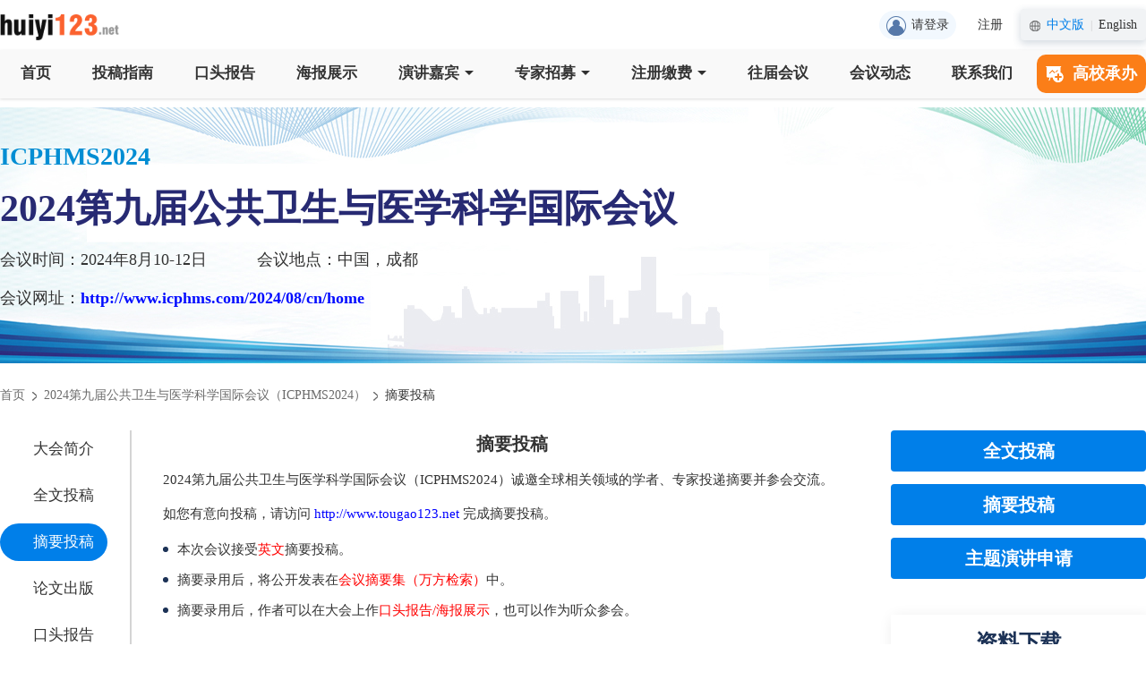

--- FILE ---
content_type: text/html;charset=UTF-8
request_url: http://www.huiyi123.org/conference/202436/abstract-submission
body_size: 58044
content:



<!doctype html>
<html>
<head>
<meta charset="utf-8">
<title>2024第九届公共卫生与医学科学国际会议（ICPHMS2024） - 摘要投稿</title>
<link href="/conferenceslist/cn/decoratorsfront/img/littlelogo.png" rel="shortcut icon">
<link rel="stylesheet" type="text/css" href="/conferenceslist/cn/decoratorsfront/css/bootstrap.css">
<link rel="stylesheet" type="text/css" href="/conferenceslist/cn/decoratorsfront/css/common.css">
<link rel="stylesheet" type="text/css" href="/conferenceslist/cn/decoratorsfront/css/single_con_common.css">
<script src="/conferenceslist/cn/decoratorsfront/js/jquery-1.11.3.min.js"></script>


<meta content="mainsingle" name="decorator" />
<meta name="Keywords"
	content="公共卫生，医学，临床医学，预防医学，2024，会议，学术会议，国际会议，论文投稿，论文发表，会议123，huiyi123，conferene123" />
<meta name="Description"
	content="2024第九届公共卫生与医学科学国际会议将于2024年8月10-12日在成都举行，本届会议由 huiyi123 平台举办，所有录用的论文由 Science Publishing Group 出版。" />

<link rel="stylesheet" href="/conferenceslist/cn/decoratorsfront/css/submission_common.css">


</head>

<body>
	<!--header common start-->
	<div class="header">
		<div class="header_top content clearfix">
			<div class="logo left">
				<a href="/"><img src="/conferenceslist/cn/decoratorsfront/img/huiyi_logo.png"></a>
			</div>
			<div class="login_register right">
				<a href="http://www.tougao123.net" target="_blank" class="platform_login">
					<img src="/conferenceslist/cn/decoratorsfront/img/login_img.png">请登录
				</a>
				<a href="http://www.tougao123.net/cn/createaccount" target="_blank" class="platform_register">
					注册
				</a>
				<div class="switch_language">
					<img src="/conferenceslist/cn/decoratorsfront/img/switch.png">
					<a href="http://www.huiyi123.org" target="_blank" class="switch_cn language_active">中文版</a>
					<span class="switch_span">|</span>
					<a href="http://www.iconference123.org" target="_blank" class="switch_en">English</a>
				</div>
			</div>
		</div>
		<div class="clearfix"></div>
		<div class="nav clearfix">
			<div class="content">
				<ul class="clearfix">
					<li class="navmenu left">
						<a href="/index" class="nav_a">首页</a>
					</li>
					<li class="navmenu left">
						<a href="/submission-guideline" class="nav_a">投稿指南</a>
					</li>
					<li class="navmenu left">
						<a href="/oral-presentation" class="nav_a">口头报告</a>
					</li>
					<li class="navmenu left">
						<a href="/poster-presentation" class="nav_a">海报展示</a>
					</li>
					
					<li class="navmenu left">
						<a href="/keynotespeakers/2025" class="nav_a">演讲嘉宾<img src="/conferenceslist/cn/decoratorsfront/img/nav_trange.png"></a>
						<div class="second_menu clearfix">
							<div class="second_menu_link">
								<a href="/join-as-the-keynotespeaker">成为演讲嘉宾</a>
							</div>
							<div class="second_menu_link">
								<a href="/keynotespeakers/2025">所有演讲嘉宾</a>
							</div>
						</div>
					</li>
					
					<li class="navmenu left">
						<a href="/expert-recruitment" class="nav_a">专家招募<img src="/conferenceslist/cn/decoratorsfront/img/nav_trange.png"></a>
						<div class="second_menu clearfix">
							<div class="second_menu_link">
								<a href="/join-as-the-keynotespeaker">成为演讲嘉宾</a>
							</div>
							<div class="second_menu_link">
								<a href="/join-as-the-committee">成为程序委员</a>
							</div>
							<div class="second_menu_link">
								<a href="/join-as-the-reviewer">成为审稿专家</a>
							</div>
						</div>
					</li>
					<li class="navmenu left">
						<a href="/register" class="nav_a">注册缴费<img src="/conferenceslist/cn/decoratorsfront/img/nav_trange.png"></a>
						<div class="second_menu clearfix">
							<div class="second_menu_link">
								<a href="/register">2026年5月苏州会议</a>
							</div>
							<div class="second_menu_link">
								<a href="/register-08">2026年8月青岛会议</a>
							</div>
							<div class="second_menu_link">
								<a href="/register-12">2026年12月厦门会议</a>
							</div>
						</div>
					</li>
					<li class="navmenu left">
						<a href="/closedconferences" class="nav_a">往届会议</a>
					</li>
					<li class="navmenu left">
						<a href="/news" class="nav_a">会议动态</a>
					</li>
					<!--
					<li class="navmenu left">
						<a href="/venue" class="nav_a">参观交流</a>
					</li>-->
					<li class="navmenu nav_padding left">
						<a href="/contact-us" class="nav_a">联系我们</a>
					</li>
					<li class="right_navmenu right"> 
						<a href="/cooperation" class="create_a" target="_blank"><img src="/conferenceslist/cn/decoratorsfront/img/createConf.png">高校承办</a>
					</li>
				</ul>
			</div>
		</div>
	</div>
	<div class="single_conference_banner ">
		<div class="content">
			<p class="single_shorter">ICPHMS2024</p>
			<h3 class="single_name">2024第九届公共卫生与医学科学国际会议</h3>
			<p class="single_con_info"><span class="single_data">会议时间：2024年8月10-12日</span><span class="single_address">会议地点：中国，成都</span></p>
			<p class="single_con_web">会议网址：<a href="http://www.icphms.com/2024/08/cn/home" class="single_website_a" target="_blank">http://www.icphms.com/2024/08/cn/home</a> </a></p>
		</div>
	</div>
	
	
	
	<div class="page_nav_track">
		<div class="content">
			<nav>
				<ul>
					<li>
						<a href="/" class="tohead">首页</a>
					</li>
					<li>
						<span><img src="/conferenceslist/cn/decoratorsfront/img/page_track_icon.png"></span>
						<a href="/conference/202436/index" class="tohead">2024第九届公共卫生与医学科学国际会议（ICPHMS2024）</a>
					</li>
					<li>
						<span><img src="/conferenceslist/cn/decoratorsfront/img/page_track_icon.png"></span>
						
						摘要投稿
						
						
						
						
						
						
						
						
						
						
						
						
						
					</li>
				</ul>
			</nav>
		</div>
	</div>
	<div class="single_web_item">
		<div class="content clearfix">
			<div class="single_con_left left">
			<ul>



				<li ><a href="/conference/202436/index" class="single_nav">大会简介</a></li>
				<li ><a href="/conference/202436/submission" class="single_nav">全文投稿</a></li>
				<li class="single_nav_active"><a href="/conference/202436/abstract-submission" class="single_nav">摘要投稿</a></li>
				<li ><a href="/conference/202436/publication" class="single_nav">论文出版</a></li>
				<li ><a href="/conference/202436/oral-presentation" class="single_nav">口头报告</a></li>
				<li ><a href="/conference/202436/poster-presentation" class="single_nav">海报展示</a></li>
				<li ><a href="/conference/202436/keynotespeakers" class="single_nav">演讲嘉宾</a></li>
				<li ><a href="/conference/202436/program-committees" class="single_nav">程序委员</a></li>
				<li ><a href="/conference/202436/schedule" class="single_nav">会议日程</a></li>
				<li ><a href="/conference/202436/registration" class="single_nav">注册缴费</a></li>
				<li ><a href="/conference/202436/venue" class="single_nav">参观交流</a></li>
				<li ><a href="/conference/202436/contact-us" class="single_nav">联系我们</a></li>
			</ul>
		</div>
			
			
			
			

	
			<div class="single_middle left">
				<h3 class="page_name">摘要投稿</h3>
				<p class="single_normal_p">2024第九届公共卫生与医学科学国际会议（ICPHMS2024）诚邀全球相关领域的学者、专家投递摘要并参会交流。</p>
				<p class="single_normal_p">如您有意向投稿，请访问 <a href="http://www.tougao123.net" target="_blank" class="a_link">http://www.tougao123.net</a> 完成摘要投稿。</p>
				<div class="normal_dot">
					<table>
						<tbody>
							<tr>
								<td><span class="td_cirle"></span></td>
								<td><p class="td_p">本次会议接受<span class="red_span">英文</span>摘要投稿。</p></td>
							</tr>
							<tr>
								<td><span class="td_cirle"></span></td>
								<td><p class="td_p">摘要录用后，将公开发表在<span class="red_span">会议摘要集（万方检索）</span>中。</p></td>
							</tr>
							<tr>
								<td><span class="td_cirle"></span></td>
								<td><p class="td_p">摘要录用后，作者可以在大会上作<span class="red_span">口头报告/海报展示</span>，也可以作为听众参会。</p></td>
							</tr>
						</tbody>
					</table>
				</div>
				<div style="height: 30px;"></div>
				<div class="single_info_box">
					<div class="single_second_title">
						<span>摘要投稿指南</span>
					</div>
					<p class="single_normal_p">1. <span style="font-weight: bold;">投稿格式：</span>稿件文件以Microsoft Word（.doc或.docx）格式提交。</p>
					<p class="single_normal_p">2. <span style="font-weight: bold;">标题：</span>文章标题应简洁、精确，在7-25个单词之间。应避免在标题中使用非标准缩写和问号。每个单词的首字母应大写，除了冠词、连词和介词。</p>
					<p class="single_normal_p">3. <span style="font-weight: bold;">摘要：</span>摘要应为清晰、简洁、准确的总结，应在200-400词之间。摘要中不允许有图片、参考文献以及脚注。</p>
					<p class="single_normal_p">4. <span style="font-weight: bold;">关键词：</span>提供3-8个关键词。除专有名词，单个关键词不超过5个单词。</p>
					<p class="single_normal_p"><span style="font-weight: bold; color: #ff6600;">5. 更多信息请下载并查看下方模板。</span></p>
				</div>
				<div class="single_info_box">
					<div class="single_second_title">
						<span>摘要模板下载</span>
					</div>
					<p class="single_normal_p2">请使用摘要模板撰写摘要，更多信息下载模板查看：</p>
					<a href="http://download.iconference123.org/template/Abstract_Template.docx" target="_blank" class="operation_btn"><img src="/conferenceslist/cn/decoratorsfront/img/download_img.png">会议摘要模板</a>
				</div>
				<div class="single_info_box">
					<div class="single_second_title">
						<span>摘要投稿方式</span>
					</div>
					<p class="single_normal_p">若您的摘要已完成，您可以选择以下任意一种方式投递：</p>
					<div class="submission_method">
						<div class="second_title">1.摘要快速投稿</div>
						<form id="quick_submit_form" action="http://www.tougao123.net/cn/author/paper_quickInsertOnePaper" method="post" enctype="multipart/form-data" style="margin-top: 20px;">
							






















<!-- 日期组件 -->


<!-- 个人信息组件 -->


























































    
        
            
            <div class="form_content clearfix">
        <div class="input_left">意向会议：<span class="red_span">*</span></div>
        <div class="input_right">
            <p class="seleted_item" id="selected_conference">2024第九届公共卫生与医学科学国际会议</p>
            <p class="change_item">若您意向参加其他主题会议，请点击查看<a href="javascript:void(0);" class="change_btn" data-toggle="modal" data-target="#conferenceModalScrollable">更多会议</a></p>
                
            <div class="wechat_box clearfix">
                <div class="wechat_left">
                    <img src="/conferenceslist/cn/decoratorsfront/img/code.png" alt="组委会微信">
                </div>
                <div class="wechat_right">
                    <p class="wechat_p1">扫码添加王老师微信！</p>
                    <p class="wechat_p2">咨询会议信息，追踪稿件出版</p>
                    <p class="wechat_p3">添加微信时，请附上您的邮箱</p>
                </div>
            </div>
        </div>
    </div>
            
            
            
            
            
            
            
            
            
            
            
            
            
            
            
            
            
            
            
            
            
            
            
            
            
            
            
            
            
            
        
    
        
            
            
            
            
            
            
            
            
            
            
            
            
            
            
            
            
            
            
            <div class="form_content clearfix">
        <div class="input_left">文章标题：<span class="red_span">*</span></div>
        <div class="input_right">
            <input type="text" tabindex="1" class="fm_text" maxlength="1000" id="paperTitle" name="paperInfo.title">
            <p id="infoPaperTitle" class="error"></p>
        </div>
    </div>
            
            
            
            
            
            
            
            
            
            
            
            
            
        
    
        
            
            
            
            
            
            
            
            
            
            
            
            
            
            
            
            
            
            
            
            
            
            <div class="form_content clearfix" id="attendenceTypeId1">
        <div class="input_left">参会形式：<span class="red_span">*</span></div>
        <div class="input_right">
            <p><label><input name="paperInfo.attendenceTypeId" onclick="return divb()" type="radio" value="5" class="fm_radio">投递摘要+口头报告</label></p>
            <p><label><input name="paperInfo.attendenceTypeId" onclick="return divb()" type="radio" value="6" class="fm_radio">投递摘要+海报展示</label></p>
            <p><label><input name="paperInfo.attendenceTypeId" onclick="return divb()" type="radio" value="10" class="fm_radio">投递摘要+听众参会</label></p>
            <p id="infoAttendenceType1" class="error"></p>
        </div>
    </div>
            
            
            
            
            
            
            
            
            
            
        
    
        
            
            
            
            
            
            
            
            
            
            
            
            
            
            
            
            
            
            
            
            
            
            
            
            
            <div class="form_content clearfix" id="showChooseJournal">
        <div class="input_left">选择期刊：<span class="red_span">*</span></div>
        <div class="input_right">
            <i><p class="change_item" id="selected_journal"></p></i>
            <p class="change_item">请选择一本您期望发表文章的期刊，<a href="javascript:void(0);" class="change_btn" data-toggle="modal" data-target="#journalModalScrollable">点击选择</a></p>
            <p id="info12" class="error"></p>
        </div>
    </div>
            
            
            
            
            
            
            
        
    
        
            
            
            
            
            
            
            
            
            
            
            
            
            
            
            
            
            
            
            
            
            
            
            
            
            
            <div class="form_content clearfix">
        <div class="input_left">上传文章：<span class="red_span">*</span></div>
        <div class="input_right">
            <input type="text" tabindex="1" class="fm_text" maxlength="1000" name="fileName" id="fileName">
            <div class="btn_css">
                <span>点击上传</span> <input type="file" id="upload" size="1" multiple name="upload">
            </div>
            <p class="submission_tip">1. 文件格式：.doc、.docx<br> 2. 文件大小：不超过20MB</p>
            <p id="info5" class="error"></p>
        </div>
    </div>
            
            
            
            
            
            
        
    
        
            
            
            
            
            
            
            <div class="form_content clearfix">
        <div class="input_left">姓：<span class="red_span">*</span></div>
        <div class="input_right">
            <input type="text" tabindex="1" class="fm_text" maxlength="1000" id="firstName" name="personInfo.firstName">
            <p id="firstNameErroInfo" class="error"></p>
        </div>
    </div>
            
            
            
            
            
            
            
            
            
            
            
            
            
            
            
            
            
            
            
            
            
            
            
            
            
        
    
        
            
            
            
            
            
            
            
            <div class="form_content clearfix">
        <div class="input_left">名：<span class="red_span">*</span></div>
        <div class="input_right">
            <input type="text" tabindex="1" class="fm_text" maxlength="1000" id="lastName" name="personInfo.lastName">
            <p id="lastNameErroInfo" class="error"></p>
        </div>
    </div>
            
            
            
            
            
            
            
            
            
            
            
            
            
            
            
            
            
            
            
            
            
            
            
            
        
    
        
            
            
            
            
            
            
            
            
            
            
            <div class="form_content clearfix">
        <div class="input_left">邮&nbsp;&nbsp;&nbsp;&nbsp;&nbsp;&nbsp;箱：<span class="red_span">*</span></div>
        <div class="input_right">
            <input type="text" tabindex="1" class="fm_text" maxlength="1000" id="email" name="email">
            <p id="info3" class="error"></p>
        </div>
    </div>
            
            
            
            
            
            
            
            
            
            
            
            
            
            
            
            
            
            
            
            
            
        
    
        
            
            
            
            
            
            
            
            
            
            
            
            
            <div class="form_content clearfix">
        <div class="input_left">手机号码：<span class="red_span">*</span></div>
        <div class="input_right">
            <input type="text" tabindex="1" class="fm_text" maxlength="1000" id="telephone1" name="telephone1">
            <p id="info4" class="error"></p>
        </div>
    </div>
            
            
            
            
            
            
            
            
            
            
            
            
            
            
            
            
            
            
            
        
    
        
            
            
            
            
            
            
            
            
            
            
            
            
            
            
            
            
            
            
            
            
            
            
            
            
            
            
            
            
            
            
            
            <div class="form_content clearfix">
        <div class="input_left">版权条款: <span class="red_span">*</span></div>
        <div class="input_right">
            <div class="cell">
                <input type="checkbox" id="copyrightAgreement" name="" tabindex="2">
            </div>
            <div class="cell_spacing"></div>
            <div class="cell">
                <label for="copyrightAgreement">
                    <p class="submission_copyright_p">请在方框中勾选以确认版权条款</p>
                    <p class="submission_copyright_p">作者的文章被接受后将以开放获取（Open Access）的模式出版。作者在Science Publishing Group（会议合作出版商）的出版物遵循知识共享署名(CC BY)许可协议(<a href="http://creativecommons.org/licenses/by/4.0/" target="_blank">http://creativecommons.org/licenses/by/4.0/</a>)。根据该协议，论文作者保留其出版物的版权，但授予Science Publishing Group非独占许可使用权以发表作品，并允许他人对作品进行复制、发行和再创作，只要对原始作品进行适当的引用。</p>
                    <p class="submission_copyright_p"><a href="https://www.sciencepg.com/information/copyright-and-license" target="_blank">点击此处</a>了解更多版权信息</p>
                </label>
            </div>
            <p id="copyrightAgreementErroInfo" class="error"></p>
        </div>
    </div>
        
    


					<input type="hidden" name="targetUrl"
						value="http://www.huiyi123.org"> 
						
					<input type="hidden"
						name="chooseConferenceId" value="202436" data-filtered="filtered">
						
					<input type="hidden" name="isFullPaper">
					<input type="hidden" name="issubmit" id="issubmit" value="1">
					<input type="hidden" name="chooseJournalId" value=""
						data-filtered="filtered"> 
						
						
					<input type="button"
						class="submit_button" value="提交" id="comfirmForm">
							

<!-- Modal select conference -->
<div class="modal fade" id="conferenceModalScrollable" tabindex="-1"
     aria-labelledby="exampleModalScrollableTitle" aria-hidden="true">
    <div
            class="modal-dialog modal-dialog-scrollable modal-xl modal-dialog-centered">
        <div class="modal-content">
            <div class="modal-header pop_title">
                <h5 class="modal-title">选择意向会议</h5>
                <button type="button" class="close" data-dismiss="modal"
                        aria-label="Close" name="cancelConference" >
                    <span aria-hidden="true">&times;</span>
                </button>
            </div>
            <div class="modal-body">
                <table id="conferences_list" class="modal_table">
                    <colgroup>
                        <col width="2%">
                        <col width="32%">
                        <col width="18%">
                        <col width="15%">
                        <col width="18%">
                        <col width="15%">
                    </colgroup>
                    <tr>
                        <th class="table_th" colspan="2">会议名称</th>
                        <th class="table_th">截稿日期</th>
                        <th class="table_th">会议地点</th>
                        <th class="table_th">会议日期</th>
                        <th class="table_th">查看会议</th>
                    </tr>
                    

                    

                    

                    

                    

                    
                        <tr name="conferencetr" data-conferenceid="2024-08">
                            <td class="radio_box">
                                <input type="radio" name="conferenceId" value="202484">
                            </td>
                            <td class="huiyi_name">
                                <a href="/conference/202484/index" target="_blank">
                                        2024第八届教育与信息技术国际会议
                                </a>
                            </td>
                            <td class="time3">2024年7月9日</td>
                            <td class="place position_place" >
                                    中国，成都
                            </td>
                            <td class="time2">2024年8月10-12日</td>
                            <td class="more_link"><a href="/conference/202484/index" target="_blank">查看会议</a></td>
                        </tr>
                    
                        <tr name="conferencetr" data-conferenceid="2024-08">
                            <td class="radio_box">
                                <input type="radio" name="conferenceId" value="202412">
                            </td>
                            <td class="huiyi_name">
                                <a href="/conference/202412/index" target="_blank">
                                        2024第九届经济，管理与社会科学国际会议
                                </a>
                            </td>
                            <td class="time3">2024年7月9日</td>
                            <td class="place position_place" >
                                    中国，成都
                            </td>
                            <td class="time2">2024年8月10-12日</td>
                            <td class="more_link"><a href="/conference/202412/index" target="_blank">查看会议</a></td>
                        </tr>
                    
                        <tr name="conferencetr" data-conferenceid="2024-08">
                            <td class="radio_box">
                                <input type="radio" name="conferenceId" value="202429">
                            </td>
                            <td class="huiyi_name">
                                <a href="/conference/202429/index" target="_blank">
                                        2024第九届建筑与城市规划国际会议
                                </a>
                            </td>
                            <td class="time3">2024年7月9日</td>
                            <td class="place position_place" >
                                    中国，成都
                            </td>
                            <td class="time2">2024年8月10-12日</td>
                            <td class="more_link"><a href="/conference/202429/index" target="_blank">查看会议</a></td>
                        </tr>
                    
                        <tr name="conferencetr" data-conferenceid="2024-08">
                            <td class="radio_box">
                                <input type="radio" name="conferenceId" value="202410">
                            </td>
                            <td class="huiyi_name">
                                <a href="/conference/202410/index" target="_blank">
                                        2024第十届能源，环境与地球科学国际会议
                                </a>
                            </td>
                            <td class="time3">2024年7月9日</td>
                            <td class="place position_place" >
                                    中国，成都
                            </td>
                            <td class="time2">2024年8月10-12日</td>
                            <td class="more_link"><a href="/conference/202410/index" target="_blank">查看会议</a></td>
                        </tr>
                    
                        <tr name="conferencetr" data-conferenceid="2024-08">
                            <td class="radio_box">
                                <input type="radio" name="conferenceId" value="202436">
                            </td>
                            <td class="huiyi_name">
                                <a href="/conference/202436/index" target="_blank">
                                        2024第九届公共卫生与医学科学国际会议
                                </a>
                            </td>
                            <td class="time3">2024年7月9日</td>
                            <td class="place position_place" >
                                    中国，成都
                            </td>
                            <td class="time2">2024年8月10-12日</td>
                            <td class="more_link"><a href="/conference/202436/index" target="_blank">查看会议</a></td>
                        </tr>
                    
                        <tr name="conferencetr" data-conferenceid="2024-08">
                            <td class="radio_box">
                                <input type="radio" name="conferenceId" value="202454">
                            </td>
                            <td class="huiyi_name">
                                <a href="/conference/202454/index" target="_blank">
                                        2024第七届心理学与行为科学国际会议
                                </a>
                            </td>
                            <td class="time3">2024年7月9日</td>
                            <td class="place position_place" >
                                    中国，成都
                            </td>
                            <td class="time2">2024年8月10-12日</td>
                            <td class="more_link"><a href="/conference/202454/index" target="_blank">查看会议</a></td>
                        </tr>
                    

                </table>
                <p id="info8" class="error"></p>
            </div>
            <div class="modal-footer">
                <button type="button" class="btn btn-primary" name="comfirmConference">确认</button>
                <button type="button" class="btn btn-secondary"
                        data-dismiss="modal" name="cancelConference">取消</button>
            </div>
        </div>
    </div>
</div>
<!-- Modal select journal -->
<div class="modal fade" id="journalModalScrollable" tabindex="-1"
     aria-labelledby="exampleModalScrollableTitle" aria-hidden="true">
    <div
            class="modal-dialog modal-dialog-scrollable modal-xl modal-dialog-centered">
        <div class="modal-content">
            <div class="modal-header pop_title">
                <h5 class="modal-title">选择意向期刊</h5>
                <button type="button" class="close" data-dismiss="modal"
                        aria-label="Close" name="cancelJournal">
                    <span aria-hidden="true">&times;</span>
                </button>
            </div>
            <div class="modal-body">
                <table class="modal_table">
                    <colgroup>
                        <col width="2%">
                        <col width="65%">
                        <col width="15%">
                        <col width="18%">
                    </colgroup>
                    <tr>
                        <th class="table_th" colspan="2">期刊名称</th>
                        <th class="table_th">接受稿件语言</th>
                        <th class="table_th">期刊详情</th>
                    </tr>
                    

                </table>
                <p id="info11" class="error"></p>
            </div>
            <div class="modal-footer">
                <button type="button" class="btn btn-primary" name="comfirmJournal">确认</button>
                <button type="button" class="btn btn-secondary"
                        data-dismiss="modal" name="cancelJournal">取消</button>
            </div>
        </div>
    </div>
</div>
				</form>
					</div>
					<div class="submission_method">
						<div class="second_title">2.在线投稿系统</div>
						<p>登录会议在线投稿系统完成全文投递：<a href="http://www.tougao123.net/" target="_blank" class="a_link">http://www.tougao123.net</a></p>
					</div>
					<div class="submission_method">
						<div class="second_title">3.微信投稿</div>
						







    
    
        
        
            <p class="normal_p">欢迎添加组委会周老师微信咨询，随时了解文章发表进度。</p>
            <img src="/conferenceslist/cn/decoratorsfront/img/code_bmc.png" class="method_wechat">
            <p class="normal_p">微信/手机：18621626037</p>
        
        
    

    

    







					</div>
				</div>
				<div class="single_info_box">
			<div class="single_second_title">
				<span>摘要出版</span>
			</div>
			<p class="single_normal_p">会议接受英文摘要投稿，摘要录用后，将以会议摘要集的形式由Science Publishing Group (SciencePG) 出版。</p>
			<div class="abstract_blcok clearfix">
				<div class="abstract_img">
					<a href="https://www.sciencepg.com/book/ISBN/979-8-88599-087-5" target="_blank" rel="nofollow">
						<img
						src="http://image.iconference123.org/conference/2024/08/icphms/ICPHMS2024_process.jpg" class="abstrct_img1"> <img
						src="/conferenceslist/cn/decoratorsfront/img/card.png" class="red_card">
					</a>
				</div>
				<div class="abstract_title">
					<div class="single_normal_p">
						<a href="https://www.sciencepg.com/book/ISBN/979-8-88599-087-5" target="_blank" rel="nofollow" class="abstract_link">Abstract Book of the 2024 9th International Conference on Public Health and Medical Sciences (ICPHMS2024) </a>
					</div>
					<div class="single_normal_p">ISBN: 979-8-88599-087-5</div>
					<p class="indexing_abstract">摘要集检索：万方数据库</p>
				</div>
			</div>
		</div>
			</div>
			
<script>
	    //conferenceId 属性信息最重要，关联会议信息
		$(document).ready(function() {
			// 月份选择，初始选择2024-06
			var conferenceYear = '2024-08';
			changeMonth(conferenceYear);
			$("#showChooseJournal").hide();

			if(conferenceYear == "2025-05" || conferenceYear == "2025-08"){
                $(".submit_button").each(function () {
				$(this).css("background-color","gray");
				$(this).prop("disabled", true);
			    });
            }
			
			var chooseConferenceId = $('input[name="chooseConferenceId"]').val();
			$('input[name="conferenceId"]').each(function(index,item){
				//默认将已选择会议进行勾选
				if(chooseConferenceId == $(item).val()){
					$(item).prop("checked",true);
				}else{
					$(item).prop("checked",false);
				}
		    });
			
			//确定选择后的会议
			$('[name="comfirmConference"]').on('click', function(){
				var con_name= $('input:radio[name="conferenceId"]:checked').val();
		        if(con_name==null){
				   $("#info8").html("请选择一个会议");
	               return false;
		        }else{
		        	$("#info8").text("");
		        	
		        	var conference1= $('input:radio[name="conferenceId"]:checked')
		        	var chooseConferenceId = conference1.val();
		        	$('input[name="chooseConferenceId"]').val(chooseConferenceId);
		        	
		        	var conferenceName=conference1.parent().next().text();
		        	$("#selected_conference").text(conferenceName);
		        	
		        	//关闭弹出框
		        	$("#conferenceModalScrollable").modal('hide');
		        	
		        	//会议更换，刷新期刊列表
		        	//var chooseJournalId = $('input[name="chooseJournalId"]').val();
		        	
		        	$("#selected_journal").html("");
		        	
		        	if(chooseConferenceId != null && chooseConferenceId != ""){
				    	$('tr[name="journalInfotr"]').each(function(index,item){
				    		 var checkconferenceId = $(item).attr("data-conferenceid");
							 if(chooseConferenceId == checkconferenceId){
								 $(item).show();
							 }else{
								 $(item).hide();
							 }
						});
				    }
					
		        	$('input[name="journalId"]:checked').each(function(index,item){
		        		$(item).prop("checked",false);
					});
		        	
		        	
		        }
			});
			
			
			//取消选择后的会议
			$('[name="cancelConference"]').on('click', function(){
				
				//返回勾选已选会议
				var chooseConferenceId = $('input[name="chooseConferenceId"]').val();
				$('input[name="conferenceId"]').each(function(index,item){
					//默认将已选择会议进行勾选
					if(chooseConferenceId == $(item).val()){
						$(item).prop("checked",true);
					}else{
						$(item).prop("checked",false);
					}
			    });
				
				//重新展示已选会议的期刊列表
				var chooseJournalId = $('input[name="chooseJournalId"]').val();
				if(chooseConferenceId != null && chooseConferenceId != ""){
			    	$('tr[name="journalInfotr"]').each(function(index,item){
			    		 var checkconferenceId = $(item).attr("data-conferenceid");
						 if(chooseConferenceId == checkconferenceId){
							 $(item).show();
						 }else{
							 $(item).hide();
						 }
					});
			    }
				
				//返回勾选已选期刊
			    if(chooseJournalId != null && chooseJournalId != "" && chooseConferenceId != null && chooseConferenceId != ""){
			    	$('tr[name="journalId"]').each(function(index,item){
						 var checkconferenceId = $(item).parent().parent().attr("data-conferenceid");
						 if(chooseConferenceId == checkconferenceId && chooseJournalId==$(item).val()){
							 $(item).prop("checked",true);
						 }else{
							 $(item).prop("checked",false);
						 }
					});
			    }
			    
			    
			    
				/* $('input[name="journalId"]').each(function(index,item){
					 var checkconferenceId = $(item).parent().parent().attr("data-conferenceid");
					 if(chooseConferenceId == checkconferenceId && chooseJournalId==$(item).val()){
						 $(item).prop("checked",true);
					 }else{
						 $(item).prop("checked",false);
					 }
				}); */
				
			});
			
			//确定选择后的期刊
			$('[name="comfirmJournal"]').on('click', function(){
				
				var journal1= $('input:radio[name="journalId"]:checked')
				if(journal1==null || journal1.length==0){
				   $("#info11").html("请选择一本期刊");
				   return false;
				}else {
					$("#info11").html("");
					//chooseJournalId 赋值
					$('input[name="chooseJournalId"]').val(journal1.val());
					var journalName= $('input:radio[name="journalId"]:checked').attr("data-journalname");
					$("#selected_journal").text(journalName);
					
					$("#journalModalScrollable").modal('hide');
				}
				
				
			});
			
			//取消选择后的期刊
			$('[name="cancelJournal"]').on('click', function(){
				//重置期刊
				var chooseJournalId = $('input[name="chooseJournalId"]').val();
			    var chooseConferenceId = $('input[name="chooseConferenceId"]').val();
				$('input[name="journalId"]').each(function(index,item){
					 var checkconferenceId = $(item).parent().parent().attr("data-conferenceid");
					 if(chooseConferenceId == checkconferenceId && chooseJournalId==$(item).val()){
						 $(item).prop("checked",true);
					 }else{
						 $(item).prop("checked",false);
					 }
				});		
				
			});

			//提交并校验表单
			$("#comfirmForm").click(function(){  
				 var flag = true;

				var copyright = $("#copyrightAgreement").is(":checked");
				if(!copyright){
					flag = false;
					$("#copyrightAgreementErroInfo").html("请勾选以确认版权条款");
				}else{
					$("#copyrightAgreementErroInfo").html("");
				}
				 
				 var con_name= $('input:radio[name="conferenceId"]:checked').val();
		           if(con_name==null){
					   flag = false;
					   $("#info6").html("请选择一个会议");
		           }else {
		        	   $("#info6").html("");
				   }
		           
					var isFullPaper = $("input[name=isFullPaper]").val();	
					if(isFullPaper==null||isFullPaper==""){
					    flag = false;
					    $("#info15").html("请选择投递类型");
		             }
					  else {
						  $("#info15").html("");
						} 	
						
				if( isFullPaper == '1' ) { 
				 var con_name2= $('input:radio[name="journalId"]:checked').val();
		           if(con_name2==null){
					   flag = false;
					   $("#info12").html("请选择一本期刊");
		           }
					 else {
						 $("#info12").html("");
						}
					}
				
				var attendenceTypeId= $('input:radio[name="paperInfo.attendenceTypeId"]:checked').val();
				if(attendenceTypeId==null){
					 $("#infoAttendenceType1").html("请选择参会形式");
				     flag = false;
		        }else {
		        	$("#infoAttendenceType1").html("");
				}
				
				
				  if($("#paperTitle").val().trim() == "") {
					flag = false;
					$("#infoPaperTitle").html("请输入文章标题");
				  }else{
					$("#infoPaperTitle").html("");
				  }	  
				
				var reg2 = /^(\w-*\.*)+@(\w-?)+(\.\w{2,})+/;
							if ($("#email").val().trim() == "") {
								flag = false;
								$("#info3").html("请输入您的邮箱");
							  } 
					    else if(!reg2.test($("#email").val().trim())){
						flag = false;
						$("#info3").html("请输入正确的邮箱格式");
						}
					  else{
						  $("#info3").html("");
					  }
					  
				 if ($("#firstName").val().trim() == "") {
					  flag = false;
					  $("#firstNameErroInfo").html("请输入您的姓氏");
				  } else {
					  $("#firstNameErroInfo").html("");
				  }
			
		           if ($("#lastName").val().trim() == "") {
					  flag = false;
					  $("#lastNameErroInfo").html("请输入您的名字");
				  } else {
					  $("#lastNameErroInfo").html("");
				  }	 
					  
					  
					var reg3 = /^1(3|4|5|6|7|8|9)\d{9}$/;
					if ($("#telephone1").val().trim() == "") {
						flag = false;
						$("#info4").html("请输入您的手机号");
					  } 
					else if(!reg3.test($("#telephone1").val().trim())){
						flag = false;
						$("#info4").html("请输入正确的手机号格式");
						}
					  else{
						  $("#info4").html("");
					  }	  
					  
		    if( $("#issubmit").val()=="2"){
		    	return false;
		    }		
		    var uploadType=$("#upload").val();
			var strs = uploadType.split(".");
		    var j=strs.length-1;
		    var  uploadType2=strs[j];
		    if(uploadType2 != null && uploadType2 != ""){
		    	uploadType2 = uploadType2.toLocaleLowerCase(); 
		    	}
		    
		    var myBoolean=new Boolean();
		     myBoolean= uploadType2!="dotx"&&uploadType2!="docx"&&uploadType2!="docm"&&uploadType2!="doc"&&uploadType2!="dotx"&&uploadType2!="dotm"&&uploadType2!="dot";
			    if (uploadType == "") {
		         	flag = false;
		         	$("#info5").html("请上传您的文章");
				}else if(myBoolean){
					flag = false;
					$("#info5").html("仅限doc、docx格式文件");
		        } else {
		        	$("#info5").html("");
					
		        }
			     if (flag) {
					 $("#comfirmForm").css("background-color","gray"); 
					 $("#quick_submit_form").submit();
					 $("#comfirmForm").attr("disabled",true); 	
					  
				  } else {
					  return false;
				  }  
		            
		         });


		})

		function changeMonth(month) {
			//根据月份信息展示显示当前月份会议信息
			$('tr[name="conferencetr"]').each(function(index,item){
				if(month == $(item).attr("data-conferenceid")){
					$(item).show();
				}else{
					$(item).hide();
				}
			});
	    	
			var chooseConferenceId = $('input[name="chooseConferenceId"]').val();
			//未勾选的数据
			$('input[name="conferenceId"]').each(function(index,item){
				//默认将已选择会议进行勾选
				if(chooseConferenceId == $(item).val()){
					$(item).prop("checked",true);
				}else{
					$(item).prop("checked",false);
				}
			});
		}
	    

		function diva(){
			$("#showChooseJournal").show();
			$("input[name=isFullPaper]").val("1");
		};

		function divb(){
			$("#showChooseJournal").hide();
			$("input[name=isFullPaper]").val("2");
		};
		
		$("#upload").change(function () {
		$("#fileName").val($("#upload").val());
		var uploadType=$("#upload").val();
		var strs = uploadType.split(".");
	    var j=strs.length-1;
	    var  uploadType2=strs[j];
	    if(uploadType2 != null && uploadType2 != ""){
	    	uploadType2 = uploadType2.toLocaleLowerCase(); 
	    }
	    
	     var myBoolean=new Boolean();
	     myBoolean= uploadType2!="dotx"&&uploadType2!="docx"&&uploadType2!="docm"&&uploadType2!="doc"&&uploadType2!="dotx"&&uploadType2!="dotm"&&uploadType2!="dot";
		    if (uploadType == "") {
	         	$("#info5").html("请上传您的文章");
			}else if(myBoolean){
				$("#info5").html("仅限doc、docx格式文件");
	        } else {
	        	$("#info5").html("");
				
	        }
		})
	    String.prototype.trim = function () {
            return this.replace(/^\s\s*/, '').replace(/\s\s*$/, '');
        }
	</script>

			
			
			
			<div class="single_right right">
				<div class="single_important_btn">
					<a href="/conference/202436/submission" target="_blank" class="single_btn">全文投稿</a>
					<a href="/conference/202436/abstract-submission" target="_blank" class="single_btn">摘要投稿</a>
					<a href="/conference/202436/join-as-the-keynotespeaker" target="_blank" class="single_btn">主题演讲申请</a>
				</div>
				<div class="related_con shad_box">
					<p class="time_p">资料下载</p>
					<ul class="download_data_ul">
						<li class="download_data">
							<img src="/conferenceslist/cn/decoratorsfront/img/pdf_icon.png"><a href="http://download.iconference123.org/template/CFP/ICPHMS202408_CFP_CN.pdf" target="_blank">征稿海报 (Call for Papers)</a>
						</li>
						<li class="download_data">
							<img src="/conferenceslist/cn/decoratorsfront/img/word_icon.png"><a href="http://www.iconference123.org/download/English_Template.docx" target="_blank">英文全文模板</a>
						</li>
						<li class="download_data">
							<img src="/conferenceslist/cn/decoratorsfront/img/word_icon.png"><a href="http://download.iconference123.org/template/Chinese_Template.doc" target="_blank">中文全文模板</a>
						</li>
						<li class="download_data">
							<img src="/conferenceslist/cn/decoratorsfront/img/word_icon.png"><a href="http://download.iconference123.org/template/Abstract_Template.docx" target="_blank">会议摘要模板</a>
						</li>


						<li class="download_data">
							<img src="/conferenceslist/cn/decoratorsfront/img/ppt_icon.png"><a href="http://download.iconference123.org/template/poster/ICPHMS202408_Poster_Template.pptx" target="_blank">海报展示模板</a>
						</li>
						<li class="download_data">
							<img src="/conferenceslist/cn/decoratorsfront/img/pdf_icon.png"><a href="http://download.iconference123.org/template/notice/ICPHMS202408_notice.pdf" target="_blank">会议通知</a>
						</li>




					</ul>
				</div>
				<div class="related_con shad_box">
					<p class="time_p" id="time_p1">距截稿日期还有</p>
					<ul class="clearfix time_ul"  id="time_p2">
						<li>
							<span id="t_d"></span>
							<p class="time_fon">天</p>
						</li>
						<li>
							<span id="t_h"></span>
							<p class="time_fon">时</p>
						</li>
						<li>
							<span id="t_m"></span>
							<p class="time_fon">分</p>
						</li>
						<li class="double_box">
							<span id="t_s"></span>
							<p class="time_fon">秒</p>
						</li>
					</ul>

					
				
				
				
					<div class="deadline clearfix">
						<div class="data_icon">
							<img src="/conferenceslist/cn/decoratorsfront/img/data_icon.png">
						</div>
						<div class="deadline_time">
							<p class="deadline_title">摘要截稿日期</p>
							
				<p class="data_time" style="color: #ff8919; font-weight: bold;">2024年7月9日</p>
				
				
						</div>
					</div>
					<div class="deadline clearfix">
						<div class="data_icon">
							<img src="/conferenceslist/cn/decoratorsfront/img/data_icon.png">
						</div>
						<div class="deadline_time">
							<p class="deadline_title">会议日期</p>
							<p class="data_time">2024年8月10-12日</p>
						</div>
					</div>
					<div style="height: 10px;"></div>
				</div>
				<script>
				   //var EndTimeStr = '2024-07-09 23:59:59';
				   //var EndTimeStr = '';
				   var conferenceYear = '2024';
				   var conferenceMonth = '08';
                   var EndTimeStr = '2024-07-09 23:59:59';
				   

				  


				   var EndTimeBegainStr = '2024-08-10 00:00:00';

				   //  Three time intervals: --[1]--EndTimeStr--[2]--EndTimeBegainStr--[3]--

				   if (conferenceYear == 2025 && conferenceMonth == 11){
					   $("#deadline_center").hide();
				   }


				   if(new Date(EndTimeStr) > new Date() &&  new Date(EndTimeBegainStr) > new Date()){
					   // [1]
					   $("#time_p1").hide();
					   $("#time_p2").hide();
				   }else if(new Date(EndTimeStr) < new Date() && new Date(EndTimeBegainStr) > new Date()){
					   // [2]
				       EndTimeStr = EndTimeBegainStr;
					   $("#deadline_center").hide();
                       $("#time_p1").text("距离会议开始还有：");
				   }

				   // [3] same as [1]

				   function GetRTime(){
					   var EndTime= new Date(EndTimeStr);
					   var NowTime = new Date();
					   var t =EndTime.getTime() - NowTime.getTime();
					   var d=Math.floor(t/1000/60/60/24).toString().padStart(2, '0');
						  var h=Math.floor(t/1000/60/60%24).toString().padStart(2, '0');
						  var m=Math.floor(t/1000/60%60).toString().padStart(2, '0');
						  var s=Math.floor(t/1000%60).toString().padStart(2, '0');

					   if(t<0){
							  d='00';
						   }
					   if(h<0){
							  h='00';
						   }
					   if(m<0){
							  m='00';
						   }
					   if(s<0){
						  s='00';
					   }

					   document.getElementById("t_d").innerHTML = d;
					   document.getElementById("t_h").innerHTML = h;
					   document.getElementById("t_m").innerHTML = m;
					   document.getElementById("t_s").innerHTML = s;

					   var dCenter = document.getElementById("t_d_center");
					   var hCenter = document.getElementById("t_h_center");
					   var mCenter = document.getElementById("t_m_center");
					   var sCenter = document.getElementById("t_s_center");

					   if (dCenter) dCenter.innerHTML = d;
					   if (hCenter) hCenter.innerHTML = h;
					   if (mCenter) mCenter.innerHTML = m;
					   if (sCenter) sCenter.innerHTML = s;

				   }

				   setInterval(GetRTime,0);
				</script>
				
				<div class="related_con shad_box">
					<p class="relat_p">相关会议推荐</p>
					<ul class="relat_con_ul"> 
					 
						<li>
							<p class="relat_cpn_p"><a href="/conference/202614/index" target="_blank">2026第十二届健康，医学与生命科学国际会议</a></p>
							<p><span class="relat_time">2026年5月23-25日</span><span class="relat_address">中国，苏州</span></p>
						</li>
					
						<li>
							<p class="relat_cpn_p"><a href="/conference/202632/index" target="_blank">2026第十三届生物与生命科学国际会议</a></p>
							<p><span class="relat_time">2026年5月23-25日</span><span class="relat_address">中国，苏州</span></p>
						</li>
					
						<li>
							<p class="relat_cpn_p"><a href="/conference/202636/index" target="_blank">2026第十一届公共卫生与医学科学国际会议</a></p>
							<p><span class="relat_time">2026年8月16-18日</span><span class="relat_address">中国，青岛</span></p>
						</li>
					
						<li>
							<p class="relat_cpn_p"><a href="/conference/202654/index" target="_blank">2026第九届心理学与行为科学国际会议</a></p>
							<p><span class="relat_time">2026年8月16-18日</span><span class="relat_address">中国，青岛</span></p>
						</li>
					
						<li>
							<p class="relat_cpn_p"><a href="/conference/202646/index" target="_blank">2026第六届食品科学与营养工程国际会议</a></p>
							<p><span class="relat_time">2026年8月16-18日</span><span class="relat_address">中国，青岛</span></p>
						</li>
					
						<li>
							<p class="relat_cpn_p"><a href="/conference/202651/index" target="_blank">2026第十四届生物与生命科学国际会议</a></p>
							<p><span class="relat_time">2026年12月12-14日</span><span class="relat_address">中国，厦门</span></p>
						</li>
					
						<li>
							<p class="relat_cpn_p"><a href="/conference/202615/index" target="_blank">2026第十三届健康，医学与生命科学国际会议</a></p>
							<p><span class="relat_time">2026年12月12-14日</span><span class="relat_address">中国，厦门</span></p>
						</li>
					 
					</ul>
				</div>
			</div>
			<div class="">
				
			</div>
		</div>
	</div>
	<div style="height:50px;">	
	</div>
	
	<div class="foot">
		<div class="content clearfix">
			<div class="foot_item foot_item1">
				
					
					<img alt=""src="/conferenceslist/cn/decoratorsfront/img/huiyi_logo.png" />
				
				<p class="foot_intro">huiyi123是一个专业提供国际学术会议交流、学术论文出版的平台。会议接受中文和英文文章，提供30-60天快速在线出版。会议在武汉，南京，成都，上海，杭州，苏州，西安，济南等城市举办。</p>
			</div>
			<div class="foot_item foot_item2">
				<p class="foot_p">参会形式</p>
				<div class="foot_link">
					<ul>
						<li>
							<a href="/submission" target="_blank">全文投稿</a>
						</li>
						<li>
							<a href="/abstract-submission" target="_blank">摘要投稿</a>
						</li>
						<li>
							<a href="/oral-presentation" target="_blank">口头报告</a>
						</li>
						<li>
							<a href="/poster-presentation" target="_blank">海报展示</a>
						</li>
						<li>
							<a href="/attend" target="_blank">无投稿参会</a>
						</li>
					</ul>
				</div>
			</div>
			<div class="foot_item foot_item3">
				<p class="foot_p">专家招募</p>
				<div class="foot_link">
				  <ul>
					<li>
						<a href="/join-as-the-keynotespeaker" target="_blank">成为演讲嘉宾</a>
					</li>
					<li>
						<a href="/join-as-the-committee" target="_blank">加入程序委员会</a>
					</li>
					<li>
						<a href="/join-as-the-reviewer" target="_blank">成为审稿专家</a>
					</li>
					
				  </ul>
				</div>
			</div>
			<div class="foot_item foot_item4">
				<p class="foot_p">联系我们</p>
				<div class="foot_link">
					<ul>
						<li>
							<p>邮箱：contact@conference123.net</p>
						</li>
						<li>
							<p>手机：0086-18616502321</p>
							<p style="margin-left: 42px;">0086-18621626037</p>
						</li>
						<li>
							<p>微信：18616502321</p>
						</li>
						<li>
							<p>地址：上海市普陀区岚皋路567号品尊国际中心B座11楼</p>
						</li>
					</ul>
				</div>
			</div>
			<div class="foot_item foot_item5">
				<div class="code">
					<img src="/conferenceslist/cn/decoratorsfront/img/code.png">	
				</div>
				<p class="code_p">添加组委会微信<br/>（王老师）</p>
			</div>
		</div>
		<div class="foot_copy">
		
			<div class="content">
				<span class="foot_c1">Copyright © 2015-<span id="year"></span>上海来溪会务服务有限公司</span>
				<span class="foot_c2">版权所有 <a href="https://beian.miit.gov.cn" target="_blank" style="color:#DDDDDD;">沪ICP备16000615</a>号-1</span>
				<span class="foot_c3"><a  target="_blank"  href="https://www.beian.gov.cn/portal/registerSystemInfo?recordcode=31010702005021"  style="display:inline-block;text-decoration:none;height:20px;line-height:20px;"><img  src="/conferenceslist/cn/decoratorsfront/img/babhtb.png"  style="float:left;margin-top:4px;"/><p  style="float:left;height:20px;line-height:30px;margin:  0px  0px  0px  5px;  color:#DDDDDD;">沪公网安备  31010702005021号</p></a></span>
			</div>
			 
			
			
		</div>
	</div>
	
<script src="/conferenceslist/cn/decoratorsfront/js/bootstrap.js"></script>
<script src="/conferenceslist/cn/decoratorsfront/js/common.js"></script>
<script src="/conferenceslist/cn/decoratorsfront/js/conference_common.js"></script>
<script src="/conferenceslist/cn/decoratorsfront/js/wechat.js"></script>

<script>
	var localhref = window.location.pathname;
	var $submitButtons = $(".submit_button");

	var pageTypes = ["submission", "presentation", "keynotespeakers", "program-committees"];
	var shouldDisable = false;

	for (var i = 0; i < pageTypes.length; i++) {
		if (localhref.includes(pageTypes[i]) && localhref.includes("2025")) {
			shouldDisable = true;
			break;
		}
	}

	$submitButtons.prop("disabled", shouldDisable);
	$submitButtons.css("background-color", shouldDisable ? "gray" : "");
</script>
</body>
</html>


--- FILE ---
content_type: text/css
request_url: http://www.huiyi123.org/conferenceslist/cn/decoratorsfront/css/common.css
body_size: 9532
content:
@charset "utf-8";
/* CSS Document */
/* CSS Document */
html,body,div,dl,dt,dd,ul,ol,li,h1,h2,h3,h4,h5,h6,per,form,fieldset,input,textarea,p,blockquote,th,td {margin:0;padding:0;border:0;list-style:none;font-family: "Microsoft YaHei";font-size: 15px;line-height: 30px;color: #333;}
body{background: #fff;}
table{border-collapse:collapse; border-spacing:0;}
fieldset,img {border:0;padding: 0;margin: 0;display: inherit;}
iframe{
	border-width: 0px;
    border-style: inset;
    border-color: initial;
    border-image: initial;}
tr{border:none;}
address,caption,cite,code,dfn,em,strong,th,var {font-style:normal; font-weight:normal;}
ol,ul,li {list-style:none;}
a { outline:none;}
a {star:expression(this.onFocus=this.blur());}
a img {border: none;outline: none;}
a{color: #333;text-decoration:none;font-family: "Microsoft YaHei";font-weight:400;}
a:hover{
	text-decoration:none;
}
p{color:#333;}
caption,th {text-align:left;}
h1,h2,h3,h4,h5,h6 {font-size:100%; font-weight:normal;}
q:before,q:after {content:'';}
abbr,acronym {border:0;}
td {color:#333; font-size:16px;}
.clearfix {zoom:1;}
.clearfix:after {content:'';display:block;clear:both;height:0px;}
.normal_p{
    margin-bottom: 12px;
}
.left{
    float: left;
}
.right{
    float: right;
}

.content{
    width: 1280px;
    margin: 0px auto;
}
.first_title {
   
font-size: 22px;
   
font-weight: bold;
   
color: #333;
   
margin-bottom: 15px;
}
.first_title img{
    margin-right: 12px;
    display: inline-block;
    position: relative;
    bottom: 2px;
}
.page_title{
   
font-size: 32px;
   
text-align: center;
}
.page_title_line{
    width: 100%;
    height: 1px;
    background: #d4d4d4;
    margin: 30px 0px 10px;
}
.page_second_title{
    font-size: 17px;
    font-weight: bold;
    line-height: 50px;
    margin-bottom: 20px;
}
.page_second_title span:after {
    content: "";
    display: block;
    width: 72px;
    height: 2px;
    background: #1c3256;
}
.double_box{
    margin-right: 0px!important;
}
/*header*/
.header{}
.header_top{
    height: 56px;
}
.language_active{
	color:#007fe9;
}
.logo{
    margin-top: 14px;
}
.logo img{
    width: 133px;
}
.login_register{
    margin-top: 10px;
}
.switch_language{
    display: inline-block;
    background: #f1f3f5;
    padding: 2px 10px;
    border-radius: 4px;
    box-shadow: 0px 3px 8px 1px rgb(55 84 113 / 20%);
    margin-left: 16px;
}
.switch_language img{
	vertical-align: middle;
	margin-right: 3px;
}
.switch_cn{
    font-size: 14px;
}
.switch_span{
	font-size:12px;
	color:#ccc;
	display: inline-block;
	padding: 0px 3px;
}
.switch_en{
    font-size: 14px;
}
.platform_login{
    display: inline-block;
    background: #f2f8fe;
    line-height: 32px;
    padding: 0px 8px;
    border-radius: 16px;
    font-size: 14px;
    margin-right: 20px;
}
.platform_login img{
    vertical-align: middle;
    margin-right: 6px;
}
.platform_register{
    display: inline-block;
    font-size: 14px;
}
.nav{
    background: #f9f9f9;
    height: 54px;
    box-shadow: 0px 1px 3px rgb(144 144 144 / 30%);
}
.nav ul li{
}
.navmenu{
}
.navmenu:hover{
	background:#f0f0f0;
}
.active{}
.nav_ul{
	position: relative;
}
.nav_a{
    font-size: 17px;
    font-weight: bold;
    line-height: 52px;
    display: inline-block;
    padding: 0px 23px;
}
.nav_a img{
    padding-left: 6px;
    position: relative;
    bottom: 2px;
}
.second_menu {
    position: absolute;
    background: #fff;
    padding: 4px 20px;
    z-index: 99;
    box-shadow: 0 2px 4px -1px rgb(0 0 0 / 20%), 0 4px 5px 0 rgb(0 0 0 / 14%), 0 1px 10px 0 rgb(0 0 0 / 12%);
    display: none;
    border-top: 2px solid #5678a8;
}

.second_menu_link{
	border-bottom: 1px solid #e2ecf5;
	line-height: 44px;
}
.second_menu_link:hover a{
	color:#007fe9;
}
.second_menu_link:last-child{
	border: none;
}
.right_navmenu{
    line-height: 42px;
    background: #fb7e18;
    border-radius: 10px;
    padding: 0px 10px!important;
    margin-top: 5px;
}
.right_navmenu img{
    vertical-align: middle;
    margin-right: 10px;
}
.nav_active{
    color: #007fe9;
    border-bottom:4px solid #007fe9;
    display: inline-block;
    background: #f0f0f0;
}
.nav_padding{
	padding-right: 0px!important;
}
.create_a{
    color: #fff;
    font-size: 18px;
    font-weight: bold;
}
.create_a:hover{
	color:#fff;
}
.white_bg{
	background: #fff;
	padding: 30px 0px;
}
.grey_bg{
	background: #f9f9fb;
	padding: 30px 0px;
}
.normal_link{
    color: #007fe9;
    font-weight: bold;
    font-size: 16px;
}
/*foot*/
.foot{
    padding: 40px 0px 0px;
    box-shadow: 3px 4px 16px rgb(0 0 0 / 10%);
}
.foot_item{
    float: left;
    margin-right: 50px;
}
.foot_item1{
    width: 360px;
    border-right: 1px solid #e4e4e4;
    padding-right: 60px;
    margin-right: 50px;
}
.foot_item1 img{
	margin-bottom:10px;
}
.foot_item2{}
.foot_item3{}
.foot_item4{}
.foot_item5{
    margin-right: 0px;
}
.foot_intro{
    font-size: 14px;
    line-height: 24px;
}
.foot_p{
	font-size:15px;
	font-weight:bold;
	margin-bottom: 10px;
}
.foot_link a{
	font-size:14px;
}
.foot_link p{
	font-size:14px;
}
.code{
	padding:6px;
	border:1px solid #ccc;
	height: 100px;
}
.code img{
	width:100px;
}
.foot_copy{

    background: #151d27;
    height: 50px;
    margin-top: 20px;
}
.foot_copy span{
    color: #eaf3ff;
    font-size: 14px;
    line-height: 50px;
    display: inline-block;
}
.foot_copy img{
    vertical-align: middle;
}
.foot_c1{
    margin-left: 170px;
    margin-right: 70px;
}
.foot_c2{
    margin-right: 60px;
}
.foot_c3{}
.code_p{
	text-align: center;
	font-size:14px;
	line-height: 24px;
	margin-top: 10px;
}

/*page_track*/
.page_nav_track{
    margin: 20px 0px 24px;
}
.page_nav_track ul li{
    display: inline;
    font-size: 14px;
    padding-right: 4px;
}
.page_nav_track ul li img{
	padding-right: 4px;
}

.tohead{
    color: #6b6b6b;
}
.page_nav_track ul li:last-child .tohead{
	color:#333;
}

/*normal_dot*/
.normal_dot{}
.normal_dot td{
	padding-bottom: 4px;
}
.normal_dot tr td:nth-of-type(1){
	padding-right:10px;
}
.td_cirle{
	display:inline-block;
	width: 6px;
	height: 6px;
	background: #1c3256;
	border-radius: 3px;
	position:relative;
	bottom: 2px;
}
.td_p{
	font-size: 15px;
}
.important_p{
	color:red;
	font-weight:bold;
}
.a_link{
    color: blue;
}
.red_span{
	color:red;
}

/*operation*/
.operation_btn img{
    margin-right: 6px;
    position: relative;
    bottom: 1px;
}
.operation_btn{
    background: #0c672c;
    line-height: 36px;
    display: inline-block;
    padding: 0px 14px;
    border-radius: 18px;
    color: #fff;
    margin-top: 8px;
    transition:all linear 0.15s;
    margin-right: 15px;
}
.operation_btn:hover{
	background: #065a24;
	color:#fff;
}
.dowmload_item{
    background: #f2fbf8;
    border: 1px solid #d1fff0;
    padding: 16px;
    border-radius: 10px;
    margin-top: 16px;
    display: inline-block;
}
.download_title{
    font-size: 18px;
    padding-bottom: 8px;
}
.download_btn{
    display: inline-block;
    background: #0c672c;
    line-height: 30px;
    border-radius: 15px;
    padding: 0px 16px;
    color: #fff;
    cursor: pointer;
    transition:0.15s all linear;
    margin-right: 24px;
}
.download_btn:hover{
	background:#1b803e;
	color:#fff;
}
.download_btn img{
    padding-right: 6px;
}

/*normal_table*/
.normal_table_info{}
.normal_table_info tr{}
.normal_table_info tr td:nth-of-type(1){
	padding-right:10px;
}
.normal_table_info tr td{
    vertical-align: middle;
}
.normal_td_p{
    padding-bottom: 4px;
}
.cirle{
    width: 6px;
    height: 6px;
    border-radius: 3px;
    background: #333;
    display: inline-block;
    position: relative;
    bottom: 6px;
}
.normal_table_info tr td p{}
.item{
    margin-bottom: 40px;
}
.first_item{
	margin-top: 30px;
}


/*year_nav*/
.year_nav{
    width: 120px;
    padding-right: 25px;
    border-right: 1px solid #d4d4d4;
    margin-right: 50px;
}
.year_nav ul li{
    font-size: 17px;
    line-height: 42px;
    margin-bottom: 10px;
    background: #fff;
    padding: 0px 15px;
    text-align: right;
}
.year_nav ul li a{}
.single_nav_active{
    background: #007fe9!important;
    border-radius: 21px;
    padding: 0px 15px;
}
.year_active {
    background: #007fe9!important;
    border-radius: 21px;
    padding: 0px 15px;
}
.year_active a{
	color:#fff
}

.foot_center {
    text-align: center;
    color: #eaf3ff;
    font-size: 14px;
}


.mt-tabpage-count {
	transition: height 0.5s;
}
.wechat_box {
    background: #e9f0fb;
    border: 1px solid #d8e3f2;
    display: inline-block;
    padding: 10px;
    border-radius: 6px;
    width: 577px;
    margin-top: 6px;
}

.wechat_left {
    float: left;
    margin-right: 18px
}

.wechat_left img {
    width: 90px;
    display: block
}

.wechat_right {
    float: left
}
.wechat_p1 {
    font-size: 15px;
    font-weight: bold;
    margin: 4px 0px 8px 0px;
    line-height: 20px;
}

.wechat_p2 {
    font-size: 15px;
    margin-bottom: 7px;
    line-height: 20px;
}

.wechat_p3 {
    font-size: 15px;
    color: #de7300;
    line-height: 20px;
}
.method_wechat{
    width: 120px;
}

--- FILE ---
content_type: text/css
request_url: http://www.huiyi123.org/conferenceslist/cn/decoratorsfront/css/single_con_common.css
body_size: 7008
content:
@charset "utf-8";
/* CSS Document */
a:hover{
	color:#007fe9;
}
p{font-size:15px;}
.page_name{
    font-size: 20px;
    text-align: center;
    font-weight: bold;
    margin-bottom: 12px;
}
.second_title{
	font-size: 15px;
	font-weight: bold;
	padding-bottom: 6px;
}
.single_conference_banner{
	background: url(../img/single_con_banner.jpg) no-repeat bottom center;
	height: 286px;
	margin-top: 10px;
}
.single_shorter{
    font-size: 28px;
    font-weight: bold;
    padding-top: 40px;
    color: #018dd3;
}
.single_name{
    font-size: 42px;
    font-weight: bold;
    color: #272a73;
    padding: 28px 0px 27px;
}
.single_con_info{
    margin-bottom: 12px;
}
.single_data{
    font-size: 18px;
    margin-right: 56px;
}
.single_address{
    font-size: 18px;
}
.single_con_web{
    font-size: 18px;
}
.single_website_a{
    font-size: 18px;
    color: #030cff;
    font-weight: bold;
}
.single_web_item{}
.single_con_left{
    width: 120px;
    padding-right: 25px;
    position: sticky;
    top: 100px;
    z-index: 999;
    border-right: 1px solid #d4d4d4;
}
.single_con_left ul li{
    font-size: 17px;
    line-height: 42px;
    margin-bottom: 10px;
    background: #fff;
    padding: 0px 15px;
    text-align: right;
}
.single_con_left ul li a{}
.single_nav_active{
    background: #007fe9!important;
    border-radius: 21px;
    padding: 0px 15px;
}
.single_nav_active a{
	color:#fff
}
.single_middle{
    width: 780px;
    padding-left: 35px;
    border-left: 1px solid #d4d4d4;
}
.single_info_box{
    margin-bottom: 40px;
}
.single_second_title{
    line-height: 42px;
    border-bottom: 1px solid #d4d4d4;
    margin-bottom: 12px;
}
.single_second_title span{
    font-size: 18px;
    font-weight: bold;
    color: #1c3256;
    line-height: 42px;
    display: inline-block;
}
.single_second_title span:after{
	content:"";
	display:block;
	width:72px;
	height:2px;
	background:#1c3256;
}
.single_normal_p{
    font-size: 15px;
    line-height: 26px;
    margin-bottom: 12px;
}
.single_normal_p2{
    font-size: 15px;
    line-height: 26px;
    margin-bottom: 4px;
}
.single_right{
    width: 285px;
}
.single_important_btn{}
.single_btn{
    background: #007fe9;
    display: block;
    text-align: center;
    color: #fff;
    font-size: 20px;
    font-weight: bold;
    margin-bottom: 14px;
    line-height: 46px;
    border-radius: 4px;
}
.single_btn:hover{
	color:#fff;
}
.related_con {
    padding: 16px 16px 0px;
    margin-top: 40px;
}
.shad_box{
    box-shadow: 3px 4px 16px rgb(0 0 0 / 10%);
}
.relat_p{
    font-size: 15px;
    font-weight: bold;
    margin-bottom: 10px;
}
.relat_con_ul{}
.relat_con_ul li{
    padding-bottom: 12px;
    margin-bottom: 12px;
    border-bottom: 1px solid #eef4ff;
}
.relat_con_ul li:last-child{
	border:none;
}
.relat_time{
    font-size: 14px;
    color: #626262;
    margin-right: 18px;
}
.relat_address{
    color: #626262;
    font-size: 14px;
}
.time_p{
    text-align: center;
    font-size: 24px;
    font-weight: bold;
    color: #1c3256;
    margin-bottom: 16px;
}
.relat_cpn_p{}
.relat_cpn_p a{
    font-size: 13px;
}
.time_ul li{
    float: left;
    text-align: center;
    margin-right: 10px;
    border-radius: 10px;
    background: #fff5ec;
    padding: 10px 8px;
}
.time_ul li span{
    display: inline-block;
    line-height: 36px;
    font-size: 28px;
    font-weight: bold;
    color: #fb7f1a;
}
.time_fon{
    font-size: 14px;
    line-height: 20px;
}
.time_ul{
    margin-bottom: 24px;
    padding-bottom: 24px;
    border-bottom: 1px solid #eef4ff;
}
.deadline{
    padding-bottom: 10px;
}
.data_icon{
    float: left;
    margin-right: 10px;
    margin-top: 4px;
}
.data_icon img{}
.deadline_time{
    float: left;
}
.deadline_title{
    font-size: 16px;
    color: #1c3256;
}
.data_time{
    font-size: 15px;
    font-weight: bold;
}
/*oral poster*/
.oral_poster_item{
    margin-bottom: 14px;
}
.oral_poster{
    float: left;
}
.oral_poster_img{
    float: right;
    margin-top: 8px;
}
.oral_poster_img img{
    width: 215px;
}
/*abstract*/
.abstract_blcok{margin-top: 12px;}
.abstract_img{
    float: left;
    background: #e9e9e9;
    position: relative;
    padding: 14px;
    box-sizing: border-box;
}
.abstrct_img1 {
    width: 105px;
}
.abstract_img a{
    padding: 0;
    margin: 0;
    display: block;
    line-height: 0;
}
.red_card{
    position: absolute;
    left: 0;
    top: 0;
}
.abstract_title{
    float: left;
    width: 646px;
    border: 1px solid #cdcdcd;
    height: 174px;
    padding: 18px 24px;
    box-sizing: border-box;
}
.abstract_link{
    color: blue;
}
/*joaurnal*/
.journal{margin-top: 12px;margin-bottom: 10px;}
.journal ul{}
.journal li{float:left;width: 362px;padding: 14px 10px;margin: 12px 14px 8px 0;border-radius: 4px;height: 146px;background: #e4f1fd;border-radius: 10px;}
.journal-img{float:left;margin-right: 10px;}
.journal-text{float: left;width: 259px;font-size: 14px;}
.journal-text p{font-size: 14px;line-height:20px;font-family: 'Cambria';}
.journal-text p b{font-weight:600;}
.journal-text p.p1{color:#222;font-weight:600;margin-bottom: 10px;margin-top: 0;font-family: 'Cambria';}
.journal-text p.p1 a{
    color:#333;
}
.indexing{color:#ef6123; font-weight: bold; font-size: 13px!important;margin-top: 4px;}
.journal-text p.p1 a:hover{
    color:blue;
}
.journal-text .link{
    margin-bottom: 4px;
}
.journal-text p.p2{color:#222;font-weight:600;}
.journal-text a{font-size: 14px;display:block;color: blue;font-family: 'Cambria';font-weight: bold;}
.journal-text span{color:#222;font-size:12px;display:block;}
#conferenceIntroduce p{
    font-size: 15px;
    line-height: 28px;
    margin-bottom: 12px;
}

/*speaker*/
.current_speaker{}
.current_speaker ul li{
    margin-top: 20px;
    padding-bottom: 16px;
}
.speaker_photo{
    float: left;
    margin-right: 24px;
}
.speaker_photo img {
    width: 120px;
}
.speaker_info {
    float: left;
    width: 630px;
}
.speaker_name{
    font-size: 16px;
    font-weight: bold;
    font-family: arial;
}
.speaker_institution{
    font-family: arial;
    line-height: 26px;
    margin-bottom: 4px;
    margin-top: 2px;
}

.speaker_topic{
    font-family: arial;
}


/*download_data*/
.download_data_ul{
    padding: 5px 0px 12px;
}
.download_data{
    padding-bottom: 8px;
}
.download_data a{
    display: inline-block;
    margin-left: 16px;
    color: #0389be;
    font-weight: bold;
    font-size: 16px;
}
.download_data img{
    display: inline-block;
}
.wuhan{
    background: url(../img/single_con_banner_wuhan_cn.jpg) no-repeat bottom center;
}
.indexing_abstract{
    color: #ef6123;
    font-weight: bold;
    font-size: 13px;
    position: relative;
    bottom: 6px;
}

--- FILE ---
content_type: text/css
request_url: http://www.huiyi123.org/conferenceslist/cn/decoratorsfront/css/submission_common.css
body_size: 5203
content:
@charset "utf-8";
/* CSS Document */
.form_content {
	margin-bottom: 30px;
}
.seleted_item{}
.input_left {
	display: table-cell;
	font-size: 15px;
	margin-bottom: 8px;
	width: 100px;
	vertical-align: top;
}
.input_right{
	display: table-cell;
}
.submission_method{
	margin-bottom: 30px;
	padding-bottom: 30px;
	border-bottom: 1px dashed #d4d4d4;
}
.submission_method:last-child{
	border: none;
	margin-bottom: 0;
}
.fm_text{
	background:#ffffff;
	width: 550px;
	line-height:40px;
	font-size: 12px;
	color: #333;
	border: 1px solid #d6d6d6;
	height: 40px;
	padding-left: 10px;
	outline: none;
	box-sizing: border-box;
}
.fm_radio{
	border: 1px solid #d6d6d6;
	outline: none;
	margin-right: 6px;
}
.fm-select {
	padding: 0px 9px;
	border: 1px solid #d6d6d6;
	outline: none;
	color: #333;
	font-size: 14px;
	height: 40px;
	width: 560px;
}
#upload{
	opacity: 0;
	width: 456px;
	height: 39px;
	position: absolute;
	top: -13px;
	right: 2px;
}

.submit_button{
	background: #007fe9;
	padding: 0px 30px;
	color: #fff;
	height: 38px;
	text-align: center;
	font-size: 16px;
	line-height: 38px;
	border: none;
	cursor: pointer;
	border-radius: 4px;
	margin-left: 100px;
}
.tip {
	font-size: 15px;
	color: #333;
	margin-top: 5px;
	line-height: 30px;
}
.change_item{
	font-weight: bold;
}
.change_btn {
	color: blue;
	font-weight: bold;
}
.bgPop {
	display: none;
	position: fixed;
	z-index: 129;
	left: 0px;
	top: 0px;
	width: 100%;
	height: 100%;
	background: rgba(0, 0, 0, 0.5);
}
.pop {
	display: none;
	width: 1150px;
	height: 653px;
	position: fixed;
	margin: auto;
	border-radius: 10px;
	background-color: #ffffff;
	box-shadow: rgba(100, 0, 0, 0.2) 0px 3px 18px;
	padding-bottom: 10px;
	box-sizing: border-box;
	z-index: 999999;
	top: 0;
	left: 0;
	bottom: 0;
	right: 0;
}
.pop_f {
	padding: 0px 40px;
}
.confirm_btn {
	background-color: rgb(52, 153, 97);
	border: none;
	color: #ffffff;
	text-align: center;
	text-decoration: none;
	display: inline-block;
	font-size: 18px;
	width: 148px;
	height: 36px;
	border-radius: 4px;
	cursor: pointer;
	margin-top: 10px;
}
.cancle {
	display: inline-block;
	width: 100px;
	height: 38px;
	text-align: center;
	color: #007eb4;
	border: 1px solid #007eb4;
	font-size: 17px;
	font-weight: bold;
	line-height: 38px;
	float: right;
	margin-top: 15px;
	margin-left: 20px;
	border-radius: 2px;
}
.journal_tip {
	width: 593px;
	margin: 38px auto;
	border-radius: 10px;
	border: 1px dashed rgb(205, 205, 205);
}
.journal_tip h2 {
	font-size: 16px;
	text-align: left;
	font-weight: normal;
	color: rgb(106, 106, 106);
	line-height: 33px;
	padding: 15px 20px;
}
.pop-close {
	position: absolute;
	right: 17px;
	top: 8px;
	cursor: pointer;
}
.pop-close i{
	font-size: 20px;
	color: #7a7a7a;
}
.puple_title1 {
	background: #f8f8f8;
	text-align: left;
	padding-left: 16px;
	margin-bottom: 18px;
	border-radius: 10px 10px 0px 0px;
	font-size: 17px;
	line-height: 40px;
}


.btn_css {
	cursor: pointer;
	height: 40px;
	width: 110px;
	padding: 0px;
	overflow: hidden;
	background-color: #fff;
	border: 2px solid #006db4;
	display: inline-block;
	border-radius: 4px;
	vertical-align: middle;
	box-sizing: border-box;
	position: relative;
	margin-left: 12px;
}
.selected_journal table {
	width: 780px;
	margin-bottom: 12px;
}
.btn_css span {
	font-size: 16px;
	color: #006db4;
	text-align: center;
	line-height: 36px;
	position: absolute;
	margin-left: 21px;
	font-family: Inter Medium;
}
.upload{
	margin-bottom: 5px;
}

.error{
	color:red;
	margin-top: 5px;
	display: block;
	font-size: 14px;
}
.red_span{color:red;}
.form_right{
	float: left;
}
.submission_procedure_title {
	margin-bottom: 6px;
}

/*modal select conference*/
.pop_title{
	padding-top: 12px;
	padding-bottom: 12px;
	background: #1c3256;
}
.table_th {
	font-size: 15px;
	color: #565656;
	font-weight: bold;
	text-align: left;
	background: #f8f8f8;
	line-height: 42px;
	padding-left: 2%;
}
.modal_table{
	width: 100%;
	border: 1px solid #d3d3d3;
	margin-bottom: 20px;
	margin-top: 10px;
}
.modal_table table tr {
	border-bottom: 1px solid #eaeaea;
	line-height: 36px;
	padding: 0;
}
.modal_table tr {
	border-bottom: 1px solid #eaeaea;
	line-height: 36px;
	padding: 0;
}
.modal_table tr td{
	padding-left: 2%;
	font-size: 15px;
	padding-top: 8px;
	padding-bottom: 8px;
}
.radio_box{}
.conference_name{}
.conference_name a{
	color: blue;
}
.venu{}
.time{}
.more_link a{
	color: blue;
}
.wechat_img{
	width: 140px;
	margin-bottom: 10px;
}
.insti_tip{
	margin-top: 8px;
	font-size: 14px;
}
.cell{
	display: table-cell;
	vertical-align: top;
}
.submission_copyright_p{
	font-size: 15px;
	padding-bottom: 10px;
}
.submission_copyright_p:last-child{
	padding-bottom: 0px;
}
.cell_spacing{
	display: table-cell;
	width: 10px;
}
.submission_copyright_p a{
	color: blue;
}
#copyrightAgreement{
	display: inline-block;
	height: 18px;
	position: relative;
	vertical-align: middle;
	width: 18px;
}
.time3{
	color:#f06c02;
}

--- FILE ---
content_type: application/javascript
request_url: http://www.huiyi123.org/conferenceslist/cn/decoratorsfront/js/common.js
body_size: 1058
content:
// JavaScript Document

 $(document).ready(function(e){
   var myDate = new Date();
   $("#year").html(myDate.getFullYear());

   
 })
/*journal second menu*/
$(".nav li").mouseover(function(){
	$(this).children(".second_menu").show(); 
})

$(".nav li").mouseout(function(){
	$(this).children(".second_menu").hide();
})


document.addEventListener("DOMContentLoaded", function() {
		const tabpageWrap = document.querySelector('.mt-tabpage-cont__wrap');
		const tabpageCount = document.querySelector('.mt-tabpage-count');

		function updateHeightBasedOnLeft() {
			const leftValue = tabpageWrap.style.left;

			if (leftValue === '0px') {
				tabpageCount.style.height = '550px';
			} else if (leftValue === '-1280px') {
				tabpageCount.style.height = '550px';
			}else{
                tabpageCount.style.height = '550px';
			}
		}

		updateHeightBasedOnLeft();

		const observer = new MutationObserver(updateHeightBasedOnLeft);
		observer.observe(tabpageWrap, { attributes: true, attributeFilter: ['style'] });
	});



--- FILE ---
content_type: application/javascript
request_url: http://www.huiyi123.org/conferenceslist/cn/decoratorsfront/js/wechat.js
body_size: 3761
content:
$(document).ready(function () {

    var zhouConferenceId = [
        "202515", "202551",
        "202614", "202615", "202618", "202632",
        "202636", "202646", "202648", "202651",
        "202654"
    ];

    var chooseConferenceId = document.querySelectorAll('input[name="chooseConferenceId"]');
    if (!chooseConferenceId) return;

    for (var i = 0; i < chooseConferenceId.length; i++) {
        var chooseConferenceIdVal = chooseConferenceId[i];

        var conferenceId = chooseConferenceIdVal.value;

        var $form = $(chooseConferenceIdVal).closest('form');
        var $wechatBox = $form.find('.wechat_box');

        //if all subject
        if (!conferenceId || conferenceId === '') {
            if ($wechatBox){
                $wechatBox.hide();
            }
        }

        if (conferenceId) {
            const $imgOfWechatSubmissionBox = $wechatBox.find('img');
            //替换图片链接最后一个/后面的内容
            var src = $imgOfWechatSubmissionBox.attr('src');

            var isZhouConferenceId = false;
            for (var i = 0; i < zhouConferenceId.length; i++) {
                if (conferenceId == zhouConferenceId[i]) {
                    isZhouConferenceId = true;
                    break;
                }
            }

            if (isZhouConferenceId) {
                var newSrc = src.replace(/[^\/]+$/, "code_bmc.png");
                $imgOfWechatSubmissionBox.attr('src', newSrc);
                $(".wechat_box .wechat_p1").html("扫码添加周老师微信！");
                $(".wechat_box .wechat_p3").html("微信/手机：18621626037");
                $wechatBox.show();

            }else {
                var newSrc = src.replace(/[^\/]+$/, "code.png");
                $imgOfWechatSubmissionBox.attr('src', newSrc);
                $(".wechat_box .wechat_p1").html("扫码添加王老师微信！");
                $(".wechat_box .wechat_p3").html("微信/手机：18616502321");
                $wechatBox.show();


            }


        }

        var observer = new MutationObserver(function () {
            var conferenceId = chooseConferenceIdVal.value;
            if (conferenceId) {
                const $imgOfWechatSubmissionBox = $wechatBox.find('img');
                //替换图片链接最后一个/后面的内容
                var src = $imgOfWechatSubmissionBox.attr('src');

                var isZhouConferenceId = false;
                for (var i = 0; i < zhouConferenceId.length; i++) {
                    if (conferenceId == zhouConferenceId[i]) {
                        isZhouConferenceId = true;
                        break;
                    }
                }

                if (isZhouConferenceId) {
                    var newSrc = src.replace(/[^\/]+$/, "code_bmc.png");
                    $imgOfWechatSubmissionBox.attr('src', newSrc);
                    $(".wechat_box .wechat_p1").html("扫码添加周老师微信！");
                    $(".wechat_box .wechat_p3").html("微信/手机：18621626037");
                    $wechatBox.show();

                }else {
                    var newSrc = src.replace(/[^\/]+$/, "code.png");
                    $imgOfWechatSubmissionBox.attr('src', newSrc);
                    $(".wechat_box .wechat_p1").html("扫码添加王老师微信！");
                    $(".wechat_box .wechat_p3").html("微信/手机：18616502321");
                    $wechatBox.show();


                }


            }
        });

        observer.observe(chooseConferenceIdVal,{
            attributes: true,
            attributeFilter: ['value']
        });

    }



});

--- FILE ---
content_type: application/javascript
request_url: http://www.huiyi123.org/conferenceslist/cn/decoratorsfront/js/conference_common.js
body_size: 619
content:
// JavaScript Document
window.onload=function(){
	var h1 = $('.single_con_left').height();
	var h2 = $('.single_middle').height();
	var h3 =$('.single_right').height();
	var h_max = h1;
	 if (h_max < h2) {
		  h_max = h2;
	  }
	  if(h_max<h3){
		  h_max=h3;
	  }
	//$('.single_con_left').height(h_max);

}
$(window).resize(function(){
	var h1 = $('.single_con_left').height();
	var h2 = $('.single_middle').height();
	var h3 =$('.single_right').height();
	var h_max = h1;
	 if (h_max < h2) {
		  h_max = h2;
	  }
	  if(h_max<h3){
		  h_max=h3;
	  }
	//$('.single_con_left').height(h_max);
});